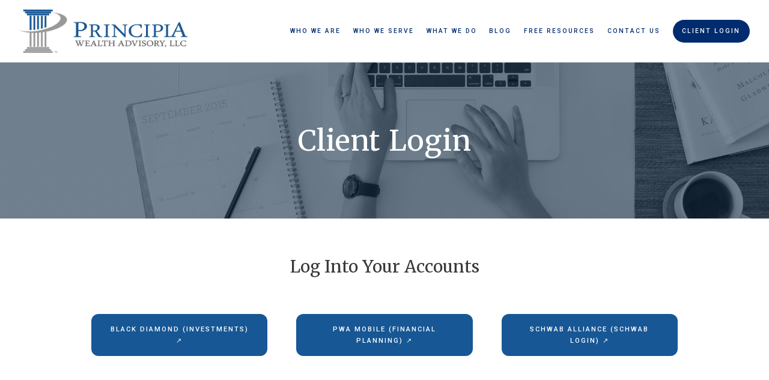

--- FILE ---
content_type: text/html; charset=utf-8
request_url: https://pwadvisory.com/client-login-old
body_size: 12338
content:
<!DOCTYPE html>
<html lang="en" class="no-js">
<head>
<meta charset="utf-8">
<meta http-equiv="X-UA-Compatible" content="IE=edge">

<link rel="shortcut icon" href="https://static.twentyoverten.com/5f2186bef328005c3ec759df/favicon/H1TXnkbLw-favicon.ico" type="image/x-icon">

<meta name="viewport" content="width=device-width,initial-scale=1">
<meta http-equiv="cleartype" content="on">
<meta name="robots" content="noodp">

<!-- Title & Description -->
<title>Client Login — Principia Wealth Advisory</title>
<meta name="description"
content="Person working on their laptop">
<!-- Open Graph -->
<meta property="og:site_name" content="Principia Wealth Advisory">
<meta property="og:title" content="Client Login">
<meta property="og:description" content="">
<meta property="og:url" content="https://pwadvisory.com/client-login-old">
<meta property="og:type" content="website">

<meta itemprop="name" content="Client Login">
<meta itemprop="description" content="Person working on their laptop">
<meta itemprop="url" content="https://pwadvisory.com/client-login-old">
<!-- Twitter Card -->
<meta name="twitter:card" content="summary_large_image">
<meta name="twitter:title" content="Client Login">
<meta name="twitter:description" content="">


<!-- Mobile App Settings -->

<link rel="apple-touch-icon" href="https://static.twentyoverten.com/5f2186bef328005c3ec759df/favicon/H1TXnkbLw.png">

<meta name="apple-mobile-web-app-capable" content="yes">
<meta name="apple-mobile-web-app-status-bar-style" content="black">
<meta name="apple-mobile-web-app-title" content="Client Login">

<!-- Prefetch -->
<link rel="dns-prefetch" href="https://static.twentyoverten.com">

<style>
@import 'https://fonts.googleapis.com/css?family=Roboto:500,500i,400,400i,300,300i|Public+Sans:400,400i,200,200i,600,600i|Merriweather:400,400i|Roboto+Condensed:300,300i|Prata:000,000i|Pragati+Narrow:000,000i';
</style>
<link href="/assets/frameworks/assets/dist/css/global.css" rel="stylesheet">
<link href="/assets/frameworks/themes/fresnel/3.0.0/assets/dist/css/main.css" rel="stylesheet">
<link href="/assets/css/custom.css" rel="stylesheet">

<link href="https://assets.calendly.com/assets/external/widget.css" rel="stylesheet">


<style>
:root {
  --color-blue: #175795;
}

/***** DESKTOP-SPECIFIC UTILITY STUFF *****/
@media (min-width: 821px) {
  .row.breakout {
    width: 100vw;
    position: relative;
    left: 50%;
    right: 50%;
    margin-left: -50vw;
    margin-right: -50vw;
  }
  .overlay-content {
    position: fixed;
    top: 50%;
    left: 50%;
    transform: translate(-50%, -50%);
    width: 60%;
    height: fit-content;
    max-height: 80%;
    box-shadow: 0 3px 10px rgba(0,0,0,0.25);
    overflow-y: auto !important; /* Only show vertical scrollbar when necessary */
  }
  html.overlay-open .content-wrapper {
    padding-right: 16px;
  }
}
/***** MOBILE-SPECIFIC UTILITY STUFF *****/
@media (max-width: 820px) {
  .row div:not(:last-child) {
    margin-bottom: 1rem;
  }

  .form.minimal .form-wrapper {
    flex-direction: column;
  }
}

/***** CUSTOM UTILITY CLASSES *****/
.mar-bot-xs {
	margin-bottom: 1rem !important;
}
.mar-bot-sm {
  margin-bottom: 2rem !important;
}
.mar-bot-md {
  margin-bottom: 4rem !important;
}
.mar-bot-lg {
  margin-bottom: 8rem !important;
}

.flush-top {
  margin-top: -4rem;
}
@media(max-width: 820px) {
  .flush-top {
    margin-top: -2rem;
  }
}
/***** NAVIGATION *****/
/*#main-navigation a[href='/client-login'] {*/
/*  pointer-events: none;*/
/*}*/

#main-navigation>ul>li a[href*="-login"] {
      padding: 1em 1.5em;
      border-radius: 5rem;
      background: #002c6f;
      color: #ffffff;
      font-family: Roboto;
      font-weight: 500;
  }
  
  

@media(min-width: 980px) {
  #main-navigation>ul>li a[href*="-login"] {
    pointer-events: none;
  }
  #main-navigation>ul>li.active>a[href*="-login"]::after {
    display: none;
  }
}

#main-navigation>ul>li ul li a[href="/free-resources/free-resources_"] {
  display: none;
}

/***** HERO SECTIONS *****/

@media(min-width: 980px) {
  .full-screen h1 {
    font-size: 3.5rem;
  }
  .full-screen h2 {
    font-size: 2.5rem;
  }
}
.overlay h1 {
  word-spacing: 4px;
}

/***** CONTENT SECTIONS *****/

/***** STANDARD TEXT ELEMENTS *****/
p.hero,
ul li.hero {
  font-size: 1.4rem;
  font-weight: bold;
}

h4 {
  font-size: .9rem;
}
/***** LINKS AND BUTTONS ***/
.btn.sticky {
  position: fixed;
  bottom: 25px;
  right: 25px;
}
.btn {
  border-radius: 12px;
  transition: all .25s;
}
.btn:hover {
  transform: translateY(-3px);
  box-shadow: 0 3px 8px rgba(0,0,0,.15);
}
.btn:active {
  transform: initial;
  box-shadow: initial;
}
.btn.secondary {
  padding: 14px 24px;
}

/***** FORMS *****/
.form-item {
  margin-bottom: 1rem;
}
/* UTILITY: Wrap .split-item-wrapper around multiple form-items to make them side by side */
@media(min-width: 821px) {
  .form .split-item-wrapper {
    display: flex;
  }
  .form .split-item-wrapper .form-item {
    flex: 1 0 0;
  }
  .form .split-item-wrapper .form-item:not(:last-child) {
    margin-right: 1.5rem;
  }
}

.form.minimal .form-item:not(:last-child) {
  margin-right: 1rem;
}

/***** CALLOUTS & CUSTOM BLOCKS *****/
.callout h1,
.callout h2,
.callout h3,
.callout h4,
.callout p {
  color: white;
}
.callout *:last-child {
  margin-bottom: 0;
}

.callout.light::before {
  background-color: #eee;
}
.callout.light * {
  color: initial;
}
.callout.light .btn {
  background-color: #175795;
  color: white;
}
.callout.light .btn:hover {
  background-color: #2471bf;
}
.breakout {
  position: relative;
}
/***** DASHBOARD STYLES *****/
.editable .toggle-accordion {
  pointer-events:none;
}
.editable .accordion-content {
  position:relative;
  display:block;
  border: dashed 2px #aaa;
  margin:1rem auto;
}
.editable .accordion-content::before  {
  content: 'Accordion Content';
    display: block;
    position: absolute;
    bottom: 100%;
    left: -1px;
    background: #333;
    color: white;
    font-size: 9px;
    text-transform: uppercase;
    font-weight: 600;
    padding: .5em 1em;
    border-radius: 4px;
    border-bottom-left-radius: 0;
    border-bottom-right-radius: 0;
    opacity:.7;
}

/*ACCORDIONS*/
.accordion {
    background: #eee;
    border-radius: 12px;
    font-size: 1.4rem;
}

.accordion .toggle-accordion {
  display: inline-block;
    height: 100%;
    padding: 2rem calc(1rem + 30px) 2rem 2rem;
    font-weight: 700;
    width: 100%;
    position: relative;
    transition: all .25s ease;
    border-radius: 12px;
    font-size: .7em;
    text-transform: uppercase;
    letter-spacing: 2px;
}
.accordion .toggle-accordion::before {
    content: '';
  position: absolute;
  right: 1rem;
  top: calc(50% - 12px);
  background: transparent;
  transition: all .25s ease;
  background-image: url('https://static.twentyoverten.com/5f2186bef328005c3ec759df/epBysmQnKBs/next-2.svg') !important;
  height: 24px !important;
  width: 24px !important;
  background-size: contain;
}

.accordion .toggle-accordion:hover::before {
    transform: translateX(10px);
}

.accordion .toggle-accordion.open::before, 
.accordion .toggle-accordion.open:hover::before {
    transform: translateX(10px) rotate(90deg);
}

.accordion-content {
    padding: 0 1rem 1rem;
    font-size: .7em;
}


/*************************************************/
/**************** ANIMATE-ON-SCROLL **************/
/*************************************************/

/* Specify any animations you're going to use */
@keyframes fadeIn {
  from  { opacity: 0; }
  to    { opacity: 1; }
}
@keyframes fadeInUp {
  from {
    opacity: 0;
    transform: translateY(8rem);
  }
  to {
    opacity: 1;
    transform: translateY(0);
  }
}
@keyframes fadeInDown {
  from {
    opacity: 0;
    transform: translateY(-8rem);
  }
  to {
    opacity: 1;
    transform: translateY(0);
  }
}
@keyframes fadeInRight {
  from {
    opacity: 0;
    transform: translateX(-8rem);
  }
  to {
    opacity: 1;
    transform: translateX(0);
  }
}
@keyframes fadeInLeft {
  from {
    opacity: 0;
    transform: translateX(8rem);
  }
  to {
    opacity: 1;
    transform: translateX(0);
  }
}
@keyframes popIn {
  from {
    opacity: 0;
    transform: scale(.7);
  }
  to {
    opacity: 1;
    transform: scale(1);
  }
}
.animate {
  opacity: 0;
  animation-fill-mode: backwards !important;
  animation-duration: .75s;
  animation-timing-function: ease-out;
}

.editable .animate,
.animate.in-view {
  opacity: 1;
}
/* Tie the appropriate keyframe animation to elements when they're "in view" */
/* .animate.[YOUR-CLASS-NAME].in-view */
.animate.fadeIn.in-view       { animation-name: fadeIn; }
.animate.fadeInUp.in-view     { animation-name: fadeInUp; }
.animate.fadeInDown.in-view   { animation-name: fadeInDown; }
.animate.fadeInRight.in-view  { animation-name: fadeInRight; }
.animate.fadeInLeft.in-view   { animation-name: fadeInLeft; }
.animate.popIn.in-view        { animation-name: popIn; }

/*************************************************/
/***********BEGIN PAGE SPECIFIC STYLES***********/
/*************************************************/

/***** HOME PAGE *****/
.home__hero-button-pair {
  display: flex;
  align-items: center;
  justify-content: center;
}
.home__hero-button-pair * {
  font-size: 1rem;
}
.home__hero-button-pair *:not(:last-child) {
  margin-right: 2rem;
}

.home__strategy,
.home__team-item {
  display: flex;
  align-items: center;
}
.home__strategy-icon,
.home__team-item-icon {
  width: 3rem;
  margin: 0 1rem 0 0;
}
.home__team-item:not(:last-child) {
  margin-bottom: 2rem;
}
.home__team-headshot {
  border-radius: 12px;
}
.home__team-item-text {
  margin-bottom: 0;
}

.home__next-image {
  border-radius: 12px;
}

/***** OUR STORY PAGE *****/
.story__about-header {
  text-align: right;  
}
@media(min-width: 1300px) {
  .story__about-header::before {
    content: '';
    position: absolute;
    width: 3px;
    height: 100%;
    background-color: var(--color-blue);
    top: 0;
    right: 0;
    transform: translateX(50%);
  }  
}

.story__about-details {
  text-align: left;
}
@media(max-width: 1300px) {
  .story__about-header,
  .story__about-details {
    text-align: center;  
  }
}

/***** TEAM PAGE *****/
@media(min-width: 821px) {
  .bio__left-side {
    text-align: right;
  }
}

.bio__image {
  margin-bottom: 1rem;
}

@media(min-width: 821px) {
  .bio__right-side::before {
    content: '';
    position: absolute;
    width: 3px;
    height: 100%;
    top: 0;
    left: 0;
    background-color: var(--color-blue);
    transform: translateX(-50%);
  }
}

/***** OUR DUTY PAGE *****/
.duty__breakout,
.planning__breakout,
.investment__breakout {
  margin-top: 4rem;
  padding: 4rem 0;
}
.duty__breakout {
  margin-bottom: -4rem;
}
.planning__breakout {
  margin-bottom: 4rem;
}
.investment__breakout {
  margin-bottom: 4rem;
}

.swiper-container {
  background-color: rgba(255,255,255,.85);
  border-radius: 12px;
}
.swiper-wrapper {
  display: flex;
  align-items: center;
}
.duty__breakout::before,
.planning__breakout::before,
.investment__breakout::before {
  content: '';
  position: absolute;
  height: 100%;
  width: 100%;
  top: 0;
  left:0;
  background-size: cover;
  background-position: center;
  filter: brightness(70%) grayscale(100%);
}
.duty__breakout::before {
  background-image: url('https://static.twentyoverten.com/5f2186bef328005c3ec759df/lHZNHoxKZb9/sean-pollock-PhYq704ffdA-unsplash.jpg');
}
.planning__breakout::before {
  background-image: url('https://static.twentyoverten.com/5f2186bef328005c3ec759df/XVMFpWvb9sT/dylan-gillis-KdeqA3aTnBY-unsplash-1.jpg');
}
.investment__breakout::before {
  background-image: url('https://static.twentyoverten.com/5f2186bef328005c3ec759df/jNwXA5gb9gh/adeolu-eletu-unRkg2jH1j0-unsplash.jpg');
}

.duty__slide,
.planning__slide {
  padding: 24px 48px;
  
}
.planning__slide-header,
.investment__slide-header {
  margin-bottom: 10px; 
}
@media(min-width: 1300px) {
  .duty__slide-header{
    text-align: right;
  }
  .duty__slide-details::before {
    content: '';
    position: absolute;
    width: 3px;
    height: 100%;
    background-color: var(--color-blue);
    top: 0;
    left: 0;
  }
}
/*.duty__slide-details p:last-child {*/
/*  margin-bottom: 0;*/
/*}*/

.swiper-button-prev,
.swiper-button-next {
  background-image: url('https://static.twentyoverten.com/5f2186bef328005c3ec759df/epBysmQnKBs/next-2.svg') !important;
  height: 24px !important;
  width: 24px !important;
  background-size: 24px 24px !important;
  margin-top: 24px important!; 
  
}
.swiper-button-prev {
  transform: rotate(180deg);
  left: 12px !important;
}
.swiper-button-next {
  right: 12px !important; 
}

/***** WHO WE SERVE PAGE *****/
.who__client-icon {
  width: 4rem;
  margin-bottom: 1rem;
}

/*****BLOG PAGE*****/
.post-link h3 {
    font-weight: 600;
}

/*****CLIENT LOGIN******/
body[class*="-login"] nav#sub-navigation {
    display: none;
}

.free-resources-sub-navigation-category {
  text-align: center;
  font-weight: bold;
  font-size: 24px !important;
  text-decoration: underline;
}
</style>

<link rel="stylesheet" href="https://cdnjs.cloudflare.com/ajax/libs/Swiper/4.5.0/css/swiper.min.css">
<!--MAILCHIMP EMBED-->
<link href="//cdn-images.mailchimp.com/embedcode/horizontal-slim-10_7.css" rel="stylesheet" type="text/css">
<style type="text/css">
               #mc_embed_signup{background:#fff; clear:left; font:14px Helvetica,Arial,sans-serif; width:100%;}
               #mc_embed_signup .button {
    border-radius: 12px;
    background: #002c6f;
    color: #ffffff;
    font-family: Roboto;
    font-weight: 500;
    text-transform: uppercase;
    height: 100%;
}

#mc_embed_signup label {
    visibility: hidden;
    opacity: 0;
}

#mc_embed_signup input.email {
    border-radius: 12px;
    background: #eee;
    border: none;
    padding: 1.5rem;
}

div#mc_embed_signup_scroll {
    display: flex;
    justify-content: center;
}
</style>

<script src="https://static.twentyoverten.com/5f2186bef328005c3ec759df/UC_L3qXqu-GW/intersection-observer.js"></script>

<!-- Google Tag Manager -->

<script>(function(w,d,s,l,i){w[l]=w[l]||[];w[l].push({'gtm.start':

new Date().getTime(),event:'gtm.js'});var f=d.getElementsByTagName(s)[0],

j=d.createElement(s),dl=l!='dataLayer'?'&l='+l:'';j.async=true;j.src=

'https://www.googletagmanager.com/gtm.js?id='+i+dl;f.parentNode.insertBefore(j,f);

})(window,document,'script','dataLayer','GTM-PKH927B3');</script>

<!-- End Google Tag Manager -->

<!-- Google tag (gtag.js) --> <script async src=https://www.googletagmanager.com/gtag/js?id=G-2G61LNTL17></script> <script> window.dataLayer = window.dataLayer || []; function gtag(){dataLayer.push(arguments);} gtag('js', new Date()); gtag('config', 'G-2G61LNTL17'); </script>



</head>

<body class="standard-page client-login-old has-bg">
<svg style="position: absolute; width: 0; height: 0; overflow: hidden;" version="1.1"
xmlns="http://www.w3.org/2000/svg" xmlns:xlink="http://www.w3.org/1999/xlink">
<defs>
<symbol id="icon-facebook" viewBox="0 0 24 24">
<title>facebook</title>
<path
d="M12 0.48c-6.362 0-11.52 5.158-11.52 11.52s5.158 11.52 11.52 11.52 11.52-5.158 11.52-11.52-5.158-11.52-11.52-11.52zM14.729 8.441h-1.732c-0.205 0-0.433 0.27-0.433 0.629v1.25h2.166l-0.328 1.783h-1.838v5.353h-2.044v-5.353h-1.854v-1.783h1.854v-1.049c0-1.505 1.044-2.728 2.477-2.728h1.732v1.897z">
</path>
</symbol>
<symbol id="icon-twitter" viewBox="0 0 24 24">
<title>twitter</title>
<path
d="M12 0.48c-6.362 0-11.52 5.158-11.52 11.52s5.158 11.52 11.52 11.52 11.52-5.158 11.52-11.52-5.158-11.52-11.52-11.52zM16.686 9.917c0.005 0.098 0.006 0.197 0.006 0.293 0 3-2.281 6.457-6.455 6.457-1.282 0-2.474-0.374-3.478-1.020 0.176 0.022 0.358 0.030 0.541 0.030 1.063 0 2.041-0.361 2.818-0.971-0.992-0.019-1.83-0.674-2.119-1.574 0.138 0.025 0.28 0.040 0.426 0.040 0.206 0 0.408-0.028 0.598-0.079-1.038-0.209-1.82-1.126-1.82-2.225v-0.028c0.306 0.169 0.656 0.272 1.028 0.284-0.61-0.408-1.009-1.102-1.009-1.89 0-0.415 0.112-0.806 0.307-1.141 1.12 1.373 2.79 2.275 4.676 2.372-0.040-0.167-0.059-0.34-0.059-0.518 0-1.252 1.015-2.269 2.269-2.269 0.652 0 1.242 0.276 1.656 0.718 0.517-0.103 1.002-0.29 1.44-0.551-0.169 0.529-0.528 0.974-0.997 1.256 0.46-0.056 0.896-0.178 1.303-0.359-0.304 0.455-0.689 0.856-1.132 1.175z">
</path>
</symbol>
<symbol id="icon-instagram" viewBox="0 0 24 24">
<title>instagram</title>
<path
d="M12.1,9.4c-1.6,0-2.9,1.3-2.9,2.9c0,1.6,1.3,2.9,2.9,2.9c1.6,0,2.9-1.3,2.9-2.9C15,10.8,13.7,9.4,12.1,9.4z M12.1,14 c-0.9,0-1.7-0.7-1.7-1.7c0-0.9,0.7-1.7,1.7-1.7c0.9,0,1.7,0.7,1.7,1.7C13.7,13.3,13,14,12.1,14z">
</path>
<path
d="M12,0.5C5.6,0.5,0.5,5.6,0.5,12S5.6,23.5,12,23.5S23.5,18.4,23.5,12S18.4,0.5,12,0.5z M17.5,14.9c0,1.4-1.2,2.6-2.6,2.6H9.1 c-1.4,0-2.6-1.2-2.6-2.6V9.1c0-1.4,1.2-2.6,2.6-2.6h5.9c1.4,0,2.6,1.2,2.6,2.6V14.9z">
</path>
<circle cx="15.1" cy="8.7" r="0.8"></circle>
</symbol>
<symbol id="icon-linkedin" viewBox="0 0 24 24">
<title>linkedin</title>
<path
d="M12 0.48c-6.362 0-11.52 5.158-11.52 11.52s5.158 11.52 11.52 11.52 11.52-5.158 11.52-11.52-5.158-11.52-11.52-11.52zM9.18 16.775h-2.333v-7.507h2.333v7.507zM7.999 8.346c-0.737 0-1.213-0.522-1.213-1.168 0-0.659 0.491-1.165 1.243-1.165s1.213 0.506 1.228 1.165c0 0.646-0.475 1.168-1.258 1.168zM17.7 16.775h-2.333v-4.16c0-0.968-0.338-1.626-1.182-1.626-0.644 0-1.027 0.445-1.196 0.874-0.062 0.152-0.078 0.368-0.078 0.583v4.328h-2.334v-5.112c0-0.937-0.030-1.721-0.061-2.395h2.027l0.107 1.043h0.047c0.307-0.49 1.060-1.212 2.318-1.212 1.535 0 2.686 1.028 2.686 3.239v4.439z">
</path>
</symbol>
<symbol id="icon-google" viewBox="0 0 24 24">
<title>google</title>
<path
d="M12 0.48v0c6.362 0 11.52 5.158 11.52 11.52s-5.158 11.52-11.52 11.52c-6.362 0-11.52-5.158-11.52-11.52s5.158-11.52 11.52-11.52zM18.125 11.443h-1.114v-1.114h-1.114v1.114h-1.114v1.114h1.114v1.114h1.114v-1.114h1.114zM9.773 11.443v1.336h2.21c-0.089 0.573-0.668 1.681-2.21 1.681-1.331 0-2.416-1.102-2.416-2.461s1.086-2.461 2.416-2.461c0.757 0 1.264 0.323 1.553 0.601l1.058-1.019c-0.679-0.635-1.559-1.019-2.611-1.019-2.155 0-3.897 1.743-3.897 3.897s1.743 3.897 3.897 3.897c2.249 0 3.742-1.581 3.742-3.808 0-0.256-0.028-0.451-0.061-0.646h-3.68z">
</path>
</symbol>
<symbol id="icon-youtube" viewBox="0 0 24 24">
<title>youtube</title>
<path
d="M13.924 11.8l-2.695-1.258c-0.235-0.109-0.428 0.013-0.428 0.274v2.369c0 0.26 0.193 0.383 0.428 0.274l2.694-1.258c0.236-0.11 0.236-0.29 0.001-0.401zM12 0.48c-6.362 0-11.52 5.158-11.52 11.52s5.158 11.52 11.52 11.52 11.52-5.158 11.52-11.52-5.158-11.52-11.52-11.52zM12 16.68c-5.897 0-6-0.532-6-4.68s0.103-4.68 6-4.68 6 0.532 6 4.68-0.103 4.68-6 4.68z">
</path>
</symbol>
<symbol id="icon-vimeo" viewBox="0 0 24 24">
<title>vimeo</title>
<path
d="M12 0.48c-6.362 0-11.52 5.158-11.52 11.52s5.158 11.52 11.52 11.52 11.52-5.158 11.52-11.52-5.158-11.52-11.52-11.52zM17.281 9.78c-0.61 3.499-4.018 6.464-5.041 7.141-1.025 0.674-1.961-0.272-2.299-0.989-0.389-0.818-1.552-5.248-1.856-5.616-0.305-0.367-1.219 0.368-1.219 0.368l-0.443-0.593c0 0 1.856-2.26 3.269-2.54 1.498-0.3 1.495 2.341 1.855 3.809 0.349 1.42 0.583 2.231 0.887 2.231 0.305 0 0.887-0.79 1.523-2.004 0.638-1.214-0.026-2.287-1.273-1.524 0.498-3.048 5.208-3.782 4.598-0.283z">
</path>
</symbol>
<symbol id="icon-tumblr" viewBox="0 0 24 24">
<title>tumblr</title>
<path
d="M12 0.48c-6.362 0-11.52 5.158-11.52 11.52s5.158 11.52 11.52 11.52 11.52-5.158 11.52-11.52-5.158-11.52-11.52-11.52zM15.092 16.969c-0.472 0.226-0.898 0.382-1.279 0.474-0.382 0.089-0.794 0.136-1.237 0.136-0.504 0-0.949-0.066-1.337-0.194s-0.718-0.312-0.991-0.551c-0.274-0.236-0.463-0.492-0.569-0.76-0.106-0.27-0.158-0.659-0.158-1.168v-3.914h-1.219v-1.577c0.431-0.143 0.804-0.347 1.112-0.614 0.308-0.265 0.557-0.583 0.743-0.956 0.187-0.372 0.316-0.848 0.386-1.422h1.568v2.82h2.616v1.75h-2.616v2.862c0 0.647 0.034 1.062 0.102 1.244 0.067 0.185 0.193 0.33 0.378 0.44 0.245 0.148 0.524 0.222 0.836 0.222 0.559 0 1.114-0.185 1.666-0.553v1.762h-0.001z">
</path>
</symbol>
<symbol id="icon-yelp" viewBox="0 0 24 24">
<title>yelp</title>
<path
d="M12 0.48v0c6.362 0 11.52 5.158 11.52 11.52s-5.158 11.52-11.52 11.52c-6.362 0-11.52-5.158-11.52-11.52s5.158-11.52 11.52-11.52zM13.716 13.671v0c0 0-0.3-0.080-0.499 0.122-0.218 0.221-0.034 0.623-0.034 0.623l1.635 2.755c0 0 0.268 0.363 0.501 0.363s0.464-0.193 0.464-0.193l1.292-1.864c0 0 0.131-0.235 0.133-0.441 0.005-0.293-0.433-0.373-0.433-0.373l-3.059-0.991zM13.062 12.406c0.156 0.268 0.588 0.19 0.588 0.19l3.052-0.9c0 0 0.416-0.171 0.475-0.398 0.058-0.228-0.069-0.503-0.069-0.503l-1.459-1.734c0 0-0.126-0.219-0.389-0.241-0.29-0.025-0.467 0.329-0.467 0.329l-1.725 2.739c0.001-0.001-0.151 0.272-0.007 0.519v0zM11.62 11.338c0.359-0.089 0.417-0.616 0.417-0.616l-0.024-4.386c0 0-0.054-0.541-0.295-0.688-0.378-0.231-0.49-0.111-0.598-0.095l-2.534 0.95c0 0-0.248 0.083-0.377 0.292-0.185 0.296 0.187 0.73 0.187 0.73l2.633 3.624c0 0 0.26 0.271 0.591 0.189v0zM10.994 13.113c0.009-0.338-0.402-0.542-0.402-0.542l-2.724-1.388c0 0-0.404-0.168-0.6-0.051-0.149 0.089-0.283 0.252-0.295 0.394l-0.177 2.204c0 0-0.026 0.382 0.072 0.556 0.139 0.246 0.596 0.075 0.596 0.075l3.18-0.709c0.123-0.084 0.34-0.092 0.352-0.539v0zM11.785 14.302c-0.273-0.141-0.6 0.151-0.6 0.151l-2.129 2.366c0 0-0.266 0.362-0.198 0.584 0.064 0.208 0.169 0.312 0.318 0.385l2.138 0.681c0 0 0.259 0.054 0.456-0.003 0.279-0.082 0.227-0.522 0.227-0.522l0.048-3.203c0 0.001-0.011-0.308-0.26-0.438v0z">
</path>
</symbol>
<symbol id="icon-rss" viewBox="0 0 24 24">
<title>rss</title>
<path
d="M11.994 0.48c-6.362 0-11.514 5.152-11.514 11.514s5.152 11.514 11.514 11.514c6.362 0 11.514-5.152 11.514-11.514s-5.152-11.514-11.514-11.514v0zM9.112 16.68c-0.788 0-1.432-0.644-1.432-1.432s0.644-1.432 1.432-1.432c0.788 0 1.432 0.644 1.432 1.432s-0.644 1.432-1.432 1.432v0zM12.788 16.68c0-2.82-2.287-5.108-5.108-5.108v-1.499c3.642 0 6.607 2.954 6.607 6.607h-1.499zM15.775 16.68c0-4.475-3.631-8.095-8.095-8.095v-1.499c5.296 0 9.594 4.297 9.594 9.594h-1.499z">
</path>
</symbol>
<symbol id="icon-email" viewBox="0 0 24 24">
<title>email</title>
<path
d="M12,0A12,12,0,1,0,24,12,12,12,0,0,0,12,0Zm5.964,8.063L12.2,12.871a0.419,0.419,0,0,1-.391,0L6.036,8.063H17.964ZM5.2,8.724l4.084,3.4L5.2,15.293V8.724Zm0.87,7.213L10.1,12.8l1.044,0.866a1.341,1.341,0,0,0,1.718,0L13.9,12.8l4.027,3.133H6.07Zm12.73-.644-4.084-3.17,4.084-3.4v6.569Z">
</path>
</symbol>
<symbol id="icon-podcast" viewBox="0 0 24 24">
<title>podcast</title>
<path
d="M12,0A12,12,0,1,0,24,12,12,12,0,0,0,12,0ZM10.1,7.9a1.9,1.9,0,0,1,3.793,0v3.793a1.9,1.9,0,1,1-3.793,0V7.9Zm2.519,8.03V18H11.378V15.926a4.386,4.386,0,0,1-3.793-4.237H8.652A3.281,3.281,0,0,0,12,14.918a3.281,3.281,0,0,0,3.348-3.229h1.066A4.386,4.386,0,0,1,12.622,15.926Z">
</path>
</symbol>
<symbol id="icon-phone" viewBox="0 0 24 24">
<title>phone</title>
<path
d="M12,0A12,12,0,1,0,24,12,12,12,0,0,0,12,0Zm6,15.47a.58.58,0,0,1-.178.509l-1.69,1.678a.968.968,0,0,1-.3.216,1.251,1.251,0,0,1-.362.114c-.009,0-.034,0-.077.007s-.1.006-.165.006a5.653,5.653,0,0,1-2.1-.489,11.2,11.2,0,0,1-1.773-.973,13.188,13.188,0,0,1-2.11-1.78,13.977,13.977,0,0,1-1.475-1.677A12.061,12.061,0,0,1,6.824,11.6a7.983,7.983,0,0,1-.533-1.233,6.473,6.473,0,0,1-.242-.954A3.217,3.217,0,0,1,6,8.784c.009-.153.013-.237.013-.254a1.247,1.247,0,0,1,.114-.363.967.967,0,0,1,.216-.3L8.032,6.178A.559.559,0,0,1,8.439,6a.475.475,0,0,1,.292.095.872.872,0,0,1,.216.236l1.361,2.58a.62.62,0,0,1,.063.445.794.794,0,0,1-.216.407l-.623.623a.2.2,0,0,0-.044.082.3.3,0,0,0-.019.1,2.282,2.282,0,0,0,.228.61,5.635,5.635,0,0,0,.471.743,8.171,8.171,0,0,0,.9,1.011,8.494,8.494,0,0,0,1.017.909,5.962,5.962,0,0,0,.744.477,2.011,2.011,0,0,0,.457.184l.159.032a.332.332,0,0,0,.083-.019.219.219,0,0,0,.083-.045l.724-.737a.779.779,0,0,1,.534-.2.66.66,0,0,1,.343.077h.013l2.453,1.449A.64.64,0,0,1,18,15.47Z">
</path>
</symbol>
<symbol id="icon-blog" viewBox="0 0 24 24">
<title>blog</title>
<path
d="M12,0A12,12,0,1,0,24,12,12,12,0,0,0,12,0ZM9.083,17H7V14.917l6.146-6.146,2.083,2.083Zm7.76-7.76-1.016,1.016L13.745,8.172,14.76,7.156a0.566,0.566,0,0,1,.781,0l1.3,1.3A0.566,0.566,0,0,1,16.844,9.24Z" />
</symbol>
<symbol id="icon-search" viewBox="0 0 24 24">
<title>search</title>
<path
d="M17.611,15.843a9.859,9.859,0,1,0-1.769,1.769l6.379,6.379,1.769-1.769ZM9.836,17.17A7.334,7.334,0,1,1,17.17,9.836,7.342,7.342,0,0,1,9.836,17.17Z" />
</symbol>
<symbol id="icon-brokercheck" viewBox="0 0 100 100">
<title>brokercheck</title>
<path
d="M67.057,60.029a2.968,2.968,0,0,0-4.2-.119,19.351,19.351,0,1,1,.8-27.341A2.968,2.968,0,1,0,67.976,28.5a25.288,25.288,0,1,0-1.038,35.728A2.968,2.968,0,0,0,67.057,60.029Z" />
<path
d="M47.714,32.506a0.654,0.654,0,0,0-.49-1.185,14.61,14.61,0,0,0-9.183,23.649,0.611,0.611,0,0,0,1.084-.506C37.286,46.088,39.185,37.392,47.714,32.506Z" />
<path
d="M63.814,69.544a0.906,0.906,0,0,0-1.222-.374l-3.7,1.965a0.9,0.9,0,1,0,.848,1.6l3.7-1.965A0.906,0.906,0,0,0,63.814,69.544Z" />
<path
d="M70.211,80.4l-3.455-6.5a3.1,3.1,0,1,0-5.47,2.909l3.455,6.5A3.1,3.1,0,0,0,70.211,80.4Zm-1.012,1.8a0.948,0.948,0,0,1-1.278-.391l-1.21-2.276a0.945,0.945,0,1,1,1.669-.887l1.21,2.276A0.948,0.948,0,0,1,69.2,82.209Z" />
</symbol>
<symbol id="icon-brokercheck-color" viewBox="0 0 100 100">
<title>brokercheck</title>
<path
d="M67.057,60.029a2.968,2.968,0,0,0-4.2-.119,19.351,19.351,0,1,1,.8-27.341A2.968,2.968,0,1,0,67.976,28.5a25.288,25.288,0,1,0-1.038,35.728A2.968,2.968,0,0,0,67.057,60.029Z"
fill="#1965A2" />
<path
d="M47.714,32.506a0.654,0.654,0,0,0-.49-1.185,14.61,14.61,0,0,0-9.183,23.649,0.611,0.611,0,0,0,1.084-.506C37.286,46.088,39.185,37.392,47.714,32.506Z"
fill="#4DA3DB" />
<path
d="M63.814,69.544a0.906,0.906,0,0,0-1.222-.374l-3.7,1.965a0.9,0.9,0,1,0,.848,1.6l3.7-1.965A0.906,0.906,0,0,0,63.814,69.544Z"
fill="#CF3317" />
<path
d="M70.211,80.4l-3.455-6.5a3.1,3.1,0,1,0-5.47,2.909l3.455,6.5A3.1,3.1,0,0,0,70.211,80.4Zm-1.012,1.8a0.948,0.948,0,0,1-1.278-.391l-1.21-2.276a0.945,0.945,0,1,1,1.669-.887l1.21,2.276A0.948,0.948,0,0,1,69.2,82.209Z"
fill="#CF3317" />
</symbol>
<symbol id="icon-play" viewBox="0 0 100 100">
<title>Play</title>
<polygon points="31.934 26.442 72.233 50 31.934 73.558 31.934 26.442" />
</symbol>
<symbol id="icon-pause" viewBox="0 0 100 100">
<title>Pause</title>
<polygon points="69.093 80 69.093 20 58.193 20 58.193 80 69.093 80" />
<polygon points="41.807 80 41.807 20 30.907 20 30.907 80 41.807 80" />
</symbol>

</defs>
</svg>


<div id="pull-out-nav">
<div class="pull-out-header">
<div class="close-menu">
<span></span>
</div>
</div>
<div class="nav-wrapper">
<ul class="main-nav">















<li><a href="/who-we-are">Who We Are</a></li>









<li><a href="/who-we-serve">Who We Serve</a></li>









<li><a href="/what-we-do">What We Do</a></li>









<li><a href="/blog">Blog</a></li>









<li><a href="/free-resources">Free Resources</a></li>









<li><a href="/contact-us">Contact Us</a></li>









<li class="active"><a href="/client-login-old">Client Login</a></li>
















































































</ul>
</div>
</div>
<div id="page-wrapper"
class="has-fixed-header">

<header id="header" role="banner">
<div class="header-inner">


<div id="logo">
<a href="/">

<img src="https://static.twentyoverten.com/5f2186bef328005c3ec759df/jM46cRwQgst/2db0d642.jpeg" alt="Logo for Principia Wealth Advisory">


</a>
</div>



<div class="menu-toggle">
<span></span>
</div>
<nav id="main-navigation">
<ul>



<li class="dropdown">
<a href="/who-we-are">Who We Are</a>
<ul>



<li><a href="/who-we-are/our-team">Our Team</a></li>




<li><a href="/who-we-are/our-story">Our Story</a></li>




<li><a href="/who-we-are/our-duty">Our Duty</a></li>


</ul>
</li>



<li class="dropdown">
<a href="/who-we-serve">Who We Serve</a>
<ul>



<li><a href="/who-we-serve/families-building-wealth">Families and Individuals Building Wealth</a></li>




<li><a href="/who-we-serve/retirees-enjoying-wealth">Retirees Enjoying Wealth</a></li>


</ul>
</li>



<li class="dropdown">
<a href="/what-we-do">What We Do</a>
<ul>



<li><a href="/what-we-do/investment-management">Investment Management</a></li>




<li><a href="/what-we-do/financial-planning">Financial Planning</a></li>


</ul>
</li>



<li><a href="/blog">Blog</a></li>



<li class="dropdown">
<a href="/free-resources">Free Resources</a>
<ul>



<li><a href="/free-resources/free-resources_">Free Resources</a></li>




<li><a href="/free-resources/2025-important-numbers">2025 Important Numbers</a></li>




<li><a href="/free-resources/master-list-of-goals">Master List of Goals</a></li>




<li><a href="/free-resources/where-should-my-next-dollar-go">Where Should My Next Dollar Go?</a></li>




<li><a href="/free-resources/what-issues-should-i-consider-before-i-retire">What Issues Should I Consider Before I Retire?</a></li>




<li>
<a href="/free-resources/tax-return-review-checklist-for-retirees" class="external">Tax Return Review Checklist for Retirees</a>
</li>




<li><a href="/free-resources/tax-cuts-and-jobs-act-sunset-one-page-comparison-guide">Tax Cuts and Jobs Act Sunset - One Page Comparison Guide</a></li>




<li><a href="/free-resources/tax-return-review-checklist-for-retirees">Tax Return Review Checklist for Retirees</a></li>




<li><a href="/free-resources/tax-return-review-checklist-for-your-working-years">Tax Return Review Checklist for Your Working Years</a></li>




<li><a href="/free-resources/home-and-auto-insurance-review-checklist">Home &amp; Auto Insurance Review Checklist</a></li>




<li><a href="/free-resources/health-and-life-insurance-review-checklist">Health and Life Insurance Review Checklist</a></li>




<li><a href="/free-resources/what-issues-should-i-consider-as-a-business-owner">What Issues Should I Consider as a Business Owner? </a></li>




<li><a href="/free-resources/what-issues-should-i-consider-when-starting-a-business">What Issues Should I Consider When Starting a Business?</a></li>




<li><a href="/free-resources/what-issues-should-i-consider-when-having-or-adopting-a-child">What Issues Should I Consider When Having (or Adopting) a Child?</a></li>




<li><a href="/free-resources/what-issues-should-i-consider-when-getting-married">What Issues Should I Consider When Getting Married?</a></li>


</ul>
</li>



<li><a href="/contact-us">Contact Us</a></li>



<li class="dropdown active">
<a href="/client-login-old">Client Login</a>
<ul>



<li>
<a href="https://login.bdreporting.com/Auth/principia/SignIn"  target="_blank" class="external">Black Diamond (Investments)</a>
</li>




<li>
<a href="https://wealth.emaplan.com/ema/SignIN"  target="_blank" class="external">PWA Mobile (Financial Planning)</a>
</li>




<li>
<a href="http://schwaballiance.com/"  target="_blank" class="external">Schwab Alliance (Schwab Login)</a>
</li>


</ul>
</li>



</ul>
</nav>

</div>
</header>


<div
class="page-bg is-0">


<div class="bg"
style="background-image:url('https://static.twentyoverten.com/5f2186bef328005c3ec759df/bkcCq11kMWFA/avel-chuklanov-DUmFLtMeAbQ-unsplash.jpg'); background-position: center center; background-repeat: repeat; background-attachment: scroll; background-size: cover;">
</div>


<div class="overlay">
<div class="container">


<div class="header-push"></div>


<div class="hero-content"
data-location="hero_content" data-id="683a0e8e28eff56d4e7b12ca" data-type="hero">
<h1 style="text-align: center;">Client Login</h1>
</div>
</div>
</div>

</div>

<div class="content-wrapper">

















<nav id="sub-navigation">
<ul>



<li><a href="https://login.bdreporting.com/Auth/principia/SignIn"  target="_blank">Black Diamond (Investments)</a></li>




<li><a href="https://wealth.emaplan.com/ema/SignIN"  target="_blank">PWA Mobile (Financial Planning)</a></li>




<li><a href="http://schwaballiance.com/"  target="_blank">Schwab Alliance (Schwab Login)</a></li>


</ul>
</nav>






















































<div class="container">
<main id="content" class="main-content" data-location="content" data-id="683a0e8e28eff56d4e7b12ca" data-type="page" role="main">
<h2 style="text-align: center;">Log Into Your Accounts</h2><p><br></p><div class="row middle-xs"><span class="delete-row"></span>
<div class="col-xs-12 col-sm-12 col-md-4"><p style="text-align: center;"><a class="btn btn-block" href="https://login.bdreporting.com/Auth/SignIn" rel="noopener noreferrer" target="_blank">Black Diamond (Investments) ↗︎</a></p></div><div class="col-xs-12 col-sm-12 col-md-4"><p style="text-align: center;"><a class="btn btn-block" href="https://wealth.emaplan.com/ema/SignIN" rel="noopener noreferrer" target="_blank">PWA Mobile (Financial Planning) ↗︎</a></p></div><div class="col-xs-12 col-sm-12 col-md-4"><p style="text-align: center;"><a class="btn btn-block" href="http://schwaballiance.com/" rel="noopener noreferrer" target="_blank">Schwab Alliance (Schwab Login) ↗︎</a></p></div></div>
</main>
</div>

</div>
<footer class="footer" role="contentinfo">
<div class="footer-wrapper">
<div class="container">
<div class="footer-content" data-location="footer" data-id="683a0e8e28eff56d4e7b12ca" data-type="footer">
<h4 class="mar-bot-xs" style="text-align: center;">13355 Noel Road, Suite 1100 <br>Dallas, TX 75240</h4><p class="disclaimer" style="text-align: center;">Principia Wealth Advisory, LLC is a Registered Investment Adviser. Advisory services are only offered to clients or prospective clients where Principia Wealth Advisory, LLC and its representatives are properly licensed or exempted. This website is solely for informational purposes. No advice may be rendered by Principia Wealth Advisory, LLC unless a client service agreement is in place.</p><p class="disclaimer" style="text-align: center;"><br></p><p class="disclaimer" style="text-align: center;"><a href="https://static.twentyoverten.com/5f2186bef328005c3ec759df/-qUt5BciAiv/PWA-Privacy-Policy-2025-03-27.pdf" rel="noopener noreferrer" target="_blank">Privacy Policy</a> | <a href="https://static.twentyoverten.com/5f2186bef328005c3ec759df/9d6gRoZLoPKW/PWA-ADV-Part-2A-Brochure_2025-03-27.pdf" rel="noopener noreferrer" target="_blank">Form ADV</a> | <a href="https://static.twentyoverten.com/5f2186bef328005c3ec759df/IvySKs37C7N/PWA-Form-CRS_2025-03-27.pdf">Form CRS</a> |&nbsp;<a href="https://static.twentyoverten.com/5f2186bef328005c3ec759df/r9ptoKjI8aQ5/2020-09-30-PWA-Disclosures-2020-1.pdf" rel="noopener noreferrer" target="_blank">Disclosures</a></p>
</div>
<div id="tot_badge">
<p>
<a href="https://twentyoverten.com" target="_blank">

<img src="data:image/svg+xml;charset=utf8,%3Csvg xmlns='http://www.w3.org/2000/svg' viewBox='0 0 30 30'%3E%3Cpath d='M15,1.75A13.25,13.25,0,1,1,1.75,15,13.27,13.27,0,0,1,15,1.75M15,0A15,15,0,1,0,30,15,15,15,0,0,0,15,0h0Z' fill='%23eeeeee'/%3E%3Cpath d='M13.13,6.39a0.6,0.6,0,0,1,.57-0.63h0.72a0.6,0.6,0,0,1,.64.63V9h1a0.6,0.6,0,0,1,.64.63V10a0.61,0.61,0,0,1-.56.65H15.06v6.73c0,0.82.21,1.06,0.93,1.06h0.47a0.6,0.6,0,0,1,.64.63v0.4a0.61,0.61,0,0,1-.57.64h-0.6c-2,0-2.85-.82-2.85-2.73v-11h0Z' fill='%23eeeeee'/%3E%3Cpath d='M17.38,23.6a0.64,0.64,0,0,1-.64.63H13.28a0.64,0.64,0,0,1-.64-0.63V23.05a0.64,0.64,0,0,1,.64-0.59h3.44a0.64,0.64,0,0,1,.64.63V23.6Z' fill='%23eeeeee'/%3E%3C/svg%3E" alt="Financial Advisor Websites by Twenty Over Ten">

<span>Powered by Twenty Over Ten</span>
</a>
</p>
</div>
</div>
</div>

</footer>
<div class="pull-out-overlay"></div>
</div>


<script>
window.appUrl = 'https://app.twentyoverten.com';
window.siteUrl = 'https://pwadvisory.com';
window.suppress = false;
window.calendlyActive = true;
</script>
<script src="https://ajax.googleapis.com/ajax/libs/jquery/2.2.4/jquery.min.js"></script>
<script>
$('.g-recaptcha').html('');
</script>

<script src="https://assets.calendly.com/assets/external/widget.js" type="text/javascript"></script>


<script src="/assets/frameworks/assets/dist/js/global-2.0.2.js"></script>
<script src="/assets/frameworks/themes/fresnel/3.0.0/assets/dist/js/main-3.0.0.js"></script>

<!-- Google Tag Manager (noscript) -->

<noscript><iframe src=https://www.googletagmanager.com/ns.html?id=GTM-PKH927B3

height="0" width="0" style="display:none;visibility:hidden"></iframe></noscript>

<!-- End Google Tag Manager (noscript) -->

<script src="https://cdnjs.cloudflare.com/ajax/libs/Swiper/4.5.0/js/swiper.min.js"></script>

<script>
  if(!window.suppress) {
  var mySwiper = new Swiper ('.swiper-container', {
    // Optional parameters
    direction: 'horizontal',
    loop: true,

    // Pagination
    pagination: {
      el: '.swiper-pagination',
    },

    // Navigation arrows
    navigation: {
      nextEl: '.swiper-button-next',
      prevEl: '.swiper-button-prev',
    },
  })
  }
</script>
<script>
if(!window.suppress) {
  // Select all elements that have the .animate class
  const elements = document.querySelectorAll(".animate");
  
  elements.forEach(element => {
    
    /*** CHECK FOR data-delay PROPERTY ***/
    // Use that to add 'animation-delay' milliseconds to element on desktop sizes (>820px)
    const width = (window.innerWidth > 0) ? window.innerWidth : screen.width;
    if(width > 820 && element.dataset.delay) {
      element.style.animationDelay = element.dataset.delay + "ms";
    }
    
    /*** CHECK FOR data-threshold PROPERTY ***/
    // Use that to set the percentage that the element needs to be in-view before triggering
    const animateThreshold = parseInt(element.dataset.threshold)/100 || 1;
    const config = {
      threshold: animateThreshold
    }

    /*** CHECK FOR data-duration PROPERTY ***/
    // Use that to add 'animation-duration' milliseconds to element
    element.style.animationDuration = element.dataset.duration + "ms";

    // Create a new Intersection Observer for this element using the determined threshold and
    // the handler funciton, which just adds an "in-view" class to the element
    const observer = new IntersectionObserver(handler, config);
    // Observe the element...
    observer.observe(element);
  });
  
  function handler(entries, observer) {
    for (entry of entries) {
      if (entry.isIntersecting) {
        // a.k.a if element ENTERED --- do whatever you want
        entry.target.classList.add("in-view");
      } else {
        // a.k.a if element EXITED --- do whatever you want (or do nothing)
      }
    }
  }
}
</script>

<script>
if (location.href.includes("/free-resources/free-resources_")) {
  $("#sub-navigation ul li a[href='/free-resources/2024-important-numbers']").before(
    `<p class="free-resources-sub-navigation-category">General/Other</p>`
  );
  $("#sub-navigation ul li a[href='/free-resources/what-issues-should-i-consider-before-i-retire']").before(
    `<p class="free-resources-sub-navigation-category">Retirement Planning</p>`
  );
  $("#sub-navigation ul li a[href='/free-resources/tax-cuts-and-jobs-act-sunset-one-page-comparison-guide']").before(
    `<p class="free-resources-sub-navigation-category">Taxes</p>`
  );
  $("#sub-navigation ul li a[href='/free-resources/home-and-auto-insurance-review-checklist']").before(
    `<p class="free-resources-sub-navigation-category">Insurance</p>`
  );
  $("#sub-navigation ul li a[href='/free-resources/what-issues-should-i-consider-as-a-business-owner']").before(
    `<p class="free-resources-sub-navigation-category">Business Owners</p>`
  );
    $("#sub-navigation ul li a[href='/free-resources/what-issues-should-i-consider-when-having-or-adopting-a-child']").before(
    `<p class="free-resources-sub-navigation-category">Family</p>`
  );
}
</script>

<!-- tot - Global site tag (gtag.js) - Google Analytics -->
<script async src="https://www.googletagmanager.com/gtag/js?id=UA-46480539-15"></script>
<script>
window.dataLayer = window.dataLayer || [];
function gtag(){dataLayer.push(arguments);}
gtag('js', new Date());
gtag('config', 'UA-46480539-15');
</script>
</body>
</html>

--- FILE ---
content_type: text/css; charset=utf-8
request_url: https://pwadvisory.com/assets/css/custom.css
body_size: 3181
content:
:root {
  --accent: #175795; }

/* ============== FROALA ============== */
.main-content.editable::before,
.main-content.editable .form span.delete-contact-form::before,
.main-content.editable .row span.delete-row::before,
.main-content.editable .overlay-content::before,
body.fr-view .form span.delete-contact-form::before,
body.fr-view .row span.delete-row::before {
  background: #5c5c5c;
  color: #fff;
  /* new styles */
  background: #222222;
  color: #fff; }

.main-content.editable::after,
.main-content.editable .form::after,
.main-content.editable .row::after,
.main-content.editable .overlay-content::after,
body.fr-view .form::after,
body.fr-view .row::after {
  border-color: #5c5c5c;
  /* new styles */
  border-color: #222222; }

.hero-content.editable::before,
.hero-content.editable .form span.delete-contact-form::before,
.hero-content.editable .row span.delete-row::before,
.hero-content.editable .overlay-content::before {
  background: #5c5c5c;
  color: #fff;
  /* new styles */
  background: #222222;
  color: #fff; }
  .overlay .hero-content.editable::before, .overlay
  .hero-content.editable .form span.delete-contact-form::before, .overlay
  .hero-content.editable .row span.delete-row::before, .overlay
  .hero-content.editable .overlay-content::before {
    background: #dbb385;
    color: #000;
    /* new styles */
    background: #ffffff;
    color: #000; }

.hero-content.editable::after,
.hero-content.editable .form::after,
.hero-content.editable .row::after,
.hero-content.editable .overlay-content::after {
  border-color: #5c5c5c;
  /* new styles */
  border-color: #222222; }
  .overlay .hero-content.editable::after, .overlay
  .hero-content.editable .form::after, .overlay
  .hero-content.editable .row::after, .overlay
  .hero-content.editable .overlay-content::after {
    border-color: #dbb385;
    /* new styles */
    border-color: #ffffff; }

.footer-content.editable::before,
.footer-content.editable .form span.delete-contact-form::before,
.footer-content.editable .row span.delete-row::before {
  background: rgba(20, 20, 20, 0.6);
  color: #fff;
  /* new styles */
  background: #ffffff;
  color: #000; }

.footer-content.editable::after,
.footer-content.editable .form::after,
.footer-content.editable .row::after {
  border-color: rgba(20, 20, 20, 0.6);
  /* new styles */
  border-color: #ffffff; }

.editable .posts-list {
  background: rgba(0, 0, 0, 0.1);
  /* new styles */ }

.editable .overlay .posts-list {
  background: rgba(0, 0, 0, 0.1);
  /* new styles */
  background: rgba(255, 255, 255, 0.1); }

.editable .callout .posts-list {
  background: rgba(0, 0, 0, 0.1);
  /* new styles */
  background: rgba(255, 255, 255, 0.1); }

.fr-dropdown-list li a.is-h1, .fr-dropdown-list li a.is-h2, .fr-dropdown-list li a.is-h3, .fr-dropdown-list li a.is-h4 {
  margin: 0;
  font-size: 1em;
  line-height: 200%; }

/* ============== SIZING ============== */
#logo {
  width: 280px; }

/* ============== STYLES ============== */
/* ----- Base ----- */
body {
  background: #ffffff;
  color: #5c5c5c;
  /* new styles */
  color: #222222;
  font-family: Roboto;
  font-weight: 400; }

::selection {
  background: #cda577;
  color: #fff;
  /* new styles */
  background: #175795;
  color: #fff; }

/* ----- Typography ----- */
p {
  font-family: Roboto;
  font-weight: 400; }
  .overlay p {
    font-family: Public Sans;
    font-weight: 400; }
  .footer p {
    font-family: Roboto;
    font-weight: 300; }
  p strong {
    font-weight: 600; }
    .overlay p strong {
      font-weight: 600; }
    .footer p strong {
      font-weight: 500; }

a {
  color: #cda577;
  /* new styles */
  color: #175795; }
  a:hover {
    color: #2b7dcd; }
  .overlay a {
    color: #cda577;
    /* new styles */ }
  .footer a {
    color: #cda577;
    /* new styles */
    color: #eeeeee; }
    .footer a:hover {
      color: #ffffff; }

/* ----- Headlines ----- */
h1,
h3,
.is-h1,
.is-h3 {
  color: #242424;
  font-family: "Prata", Helvetica, sans-serif;
  font-weight: 500; }
  .overlay h1, .overlay
  h3, .overlay
  .is-h1, .overlay
  .is-h3 {
    color: #ffffff; }
  .footer h1, .footer
  h3, .footer
  .is-h1, .footer
  .is-h3 {
    color: rgba(20, 20, 20, 0.6); }

h2,
h4,
.is-h2,
.is-h4 {
  color: #5c5c5c;
  font-family: "Pragati Narrow", Helvetica, sans-serif;
  font-weight: 600; }
  .overlay h2, .overlay
  h4, .overlay
  .is-h2, .overlay
  .is-h4 {
    color: #dbb385; }
  .footer h2, .footer
  h4, .footer
  .is-h2, .footer
  .is-h4 {
    color: rgba(20, 20, 20, 0.6); }

/* new styles */
h1,
.is-h1 {
  font-family: Merriweather;
  font-weight: 400; }
  .overlay h1, .overlay
  .is-h1 {
    font-family: Merriweather;
    font-weight: 400; }

h2,
.is-h2,
span.read-bio {
  color: #393939;
  font-family: Merriweather;
  font-weight: 400; }
  .overlay h2, .overlay
  .is-h2, .overlay
  span.read-bio {
    color: #ffffff;
    font-family: Roboto Condensed;
    font-weight: 300; }
  .editable .modal-overlay h2, .editable .modal-overlay
  .is-h2, .editable .modal-overlay
  span.read-bio {
    color: #393939; }

h3,
.is-h3 {
  font-family: Public Sans;
  font-weight: 200; }
  .footer h3, .footer
  .is-h3 {
    color: #ffffff;
    font-family: Public Sans;
    font-weight: 600; }

h4,
.is-h4 {
  font-family: "Pragati Narrow", Helvetica, sans-serif;
  font-weight: 600; }
  .footer h4, .footer
  .is-h4 {
    color: #ffffff; }

/* ----- Special ----- */
blockquote {
  color: #242424;
  /* new styles */
  color: #175795; }
  blockquote::before {
    color: rgba(36, 36, 36, 0.4); }
  .overlay blockquote {
    color: #ffffff; }
    .overlay blockquote::before {
      color: rgba(255, 255, 255, 0.4); }
  blockquote::before {
    color: rgba(23, 87, 149, 0.4); }
  .overlay blockquote {
    color: #175795; }
  blockquote p {
    font-family: Merriweather;
    font-weight: 400; }
    .overlay blockquote p {
      font-family: Merriweather;
      font-weight: 400; }

hr {
  border-color: rgba(92, 92, 92, 0.6);
  /* new styles */
  border-color: rgba(34, 34, 34, 0.25); }
  .overlay hr {
    border-color: rgba(219, 179, 133, 0.6);
    /* new styles */
    border-color: rgba(255, 255, 255, 0.25); }
  .footer hr {
    border-color: rgba(20, 20, 20, 0.25);
    /* new styles */
    border-color: rgba(255, 255, 255, 0.25); }
  .editable .modal-overlay hr {
    border-color: rgba(92, 92, 92, 0.25);
    /* new styles */
    border-color: rgba(34, 34, 34, 0.25); }

/* ----- Tables ----- */
table th {
  background: #5c5c5c;
  color: #fff;
  border-color: #363636;
  /* new styles */
  background: #222222;
  color: #fff;
  border-color: black; }

table.uses-accent th {
  background: #cda577;
  color: #000;
  border-color: #bf8c52;
  /* new styles */
  background: #175795;
  color: #fff;
  border-color: #103d69; }

table.uses-accent.is-framed {
  border-color: #cda577;
  /* new styles */
  border-color: #175795; }

table td {
  border-color: #d9d9d9;
  /* new styles */ }
  table td.is-highlighted {
    background: rgba(205, 165, 119, 0.3);
    /* new styles */
    background: rgba(23, 87, 149, 0.3); }

table.is-striped tbody tr:nth-child(even) {
  background: #f2f2f2;
  /* new styles */ }

table.is-dashed th,
table.is-dashed td {
  border-color: rgba(92, 92, 92, 0.4);
  /* new styles */
  border-color: rgba(34, 34, 34, 0.4); }

.accented,
.is-accent {
  color: #cda577 !important;
  /* new styles */
  color: #175795 !important; }

/* ----- Buttons ----- */
.btn {
  background: #cda577;
  color: #ffffff;
  /* new styles */
  background: #175795;
  color: #ffffff;
  font-family: Roboto;
  font-weight: 500; }
  .btn:hover {
    background: #242424;
    /* new styles */
    background: #2471bf;
    color: #ffffff; }
  .overlay .btn {
    background: #cda577;
    color: #002c6f;
    /* new styles */
    background: #ffffff;
    font-family: Roboto;
    font-weight: 400; }
    .overlay .btn:hover {
      /* new styles */ }
  .footer .btn {
    /* new styles */ }
    .footer .btn:hover {
      /* new styles */ }
  .btn.primary {
    background: #cda577;
    color: #ffffff;
    /* new styles */
    background: #ffffff;
    color: #242424; }
    .btn.primary:hover {
      background: #242424; }
    .btn.primary:hover {
      /* new styles */
      background: rgba(255, 255, 255, 0.9);
      color: #242424; }
    .overlay .btn.primary {
      /* new styles */ }
      .overlay .btn.primary:hover {
        /* new styles */ }
    .footer .btn.primary {
      /* new styles */ }
      .footer .btn.primary:hover {
        /* new styles */ }
  .btn.secondary {
    background: none;
    border-color: #cda577;
    color: #cda577;
    /* new styles */
    border-color: #175795;
    color: #175795; }
    .overlay .btn.secondary {
      border-color: #cda577;
      color: #cda577; }
    .btn.secondary:hover {
      /* new styles */
      background: none; }
    .overlay .btn.secondary {
      /* new styles */
      border-color: #ffffff;
      color: #ffffff; }
      .overlay .btn.secondary:hover {
        /* new styles */
        background: none; }
    .footer .btn.secondary {
      /* new styles */ }
      .footer .btn.secondary:hover {
        /* new styles */
        background: none; }

span.search-term {
  color: #cda577;
  /* new styles */
  color: #175795; }

/* ----- Header ----- */
#header {
  background: #ffffff;
  color: #242424;
  /* new styles */
  background: #ffffff; }
  #header a {
    color: #002c6f;
    /* new styles */
    font-family: Roboto;
    font-weight: 500; }
    #header a:hover {
      color: #cda577;
      /* new styles */
      color: #999999; }
    #header a.btn {
      background: #002c6f;
      color: #ffffff;
      /* new styles */
      background: #002c6f;
      color: #ffffff;
      font-family: Roboto;
      font-weight: 500; }
      #header a.btn:hover {
        background: #cda577;
        color: #000; }
      #header a.btn:hover {
        /* new styles */
        background: rgba(0, 44, 111, 0.6);
        color: #ffffff; }
    .transparent-header #header a {
      color: #fff;
      /* new styles */
      color: #ffffff; }
      .transparent-header #header a:hover {
        color: #cda577;
        /* new styles */
        color: rgba(255, 255, 255, 0.6); }
      .transparent-header #header a.btn {
        background: #fff;
        color: #000;
        /* new styles */ }
        .transparent-header #header a.btn:hover {
          background: #cda577;
          color: #000; }
        .transparent-header #header a.btn:hover {
          /* new styles */ }
  #header .active > a {
    color: #cda577;
    /* new styles */
    color: #175795; }
    #header .active > a::after {
      background: #cda577;
      /* new styles */
      background: #175795; }
  #header li.dropdown ul::before {
    background: #ffffff;
    /* new styles */
    background: #ffffff; }
  .transparent-header #header li.dropdown ul a {
    color: #002c6f;
    /* new styles */ }
    .transparent-header #header li.dropdown ul a:hover {
      color: #cda577; }
    .transparent-header #header li.dropdown ul a:hover {
      /* new styles */
      color: #999999; }

#logo a h1,
#logo a .logo-tagline {
  color: #042353;
  /* new styles */ }
  .transparent-header #logo a h1, .transparent-header
  #logo a .logo-tagline {
    color: #fff;
    /* new styles */ }

#logo h1 {
  font-family: "Prata", Helvetica, sans-serif;
  font-weight: normal; }

#logo .logo-tagline {
  font-family: "Pragati Narrow", Helvetica, sans-serif;
  font-weight: 500; }

#pull-out-nav {
  background: #ffffff;
  color: #242424;
  /* new styles */
  background: #ffffff; }
  #pull-out-nav a {
    color: #002c6f;
    /* new styles */
    font-family: Roboto;
    font-weight: 500; }
    #pull-out-nav a:hover {
      color: #cda577;
      /* new styles */
      color: #999999; }
    #pull-out-nav a.btn {
      background: #002c6f;
      color: #ffffff;
      /* new styles */
      background: #002c6f;
      color: #ffffff;
      font-family: Roboto;
      font-weight: 500; }
      #pull-out-nav a.btn:hover {
        background: #cda577;
        color: #000; }
      #pull-out-nav a.btn:hover {
        /* new styles */
        background: rgba(0, 44, 111, 0.6);
        color: #ffffff; }
  #pull-out-nav .active a {
    color: #cda577;
    /* new styles */
    color: #175795; }
    #pull-out-nav .active a::after {
      background: #cda577;
      /* new styles */
      background: #175795; }

.menu-toggle span {
  background: #002c6f;
  /* new styles */ }
  .menu-toggle span::before, .menu-toggle span::after {
    background: #002c6f;
    /* new styles */ }
  .transparent-header .menu-toggle span {
    background: #fff;
    /* new styles */
    background: #ffffff; }
    .transparent-header .menu-toggle span::before, .transparent-header .menu-toggle span::after {
      background: #fff;
      /* new styles */
      background: #ffffff; }

.close-menu span::before, .close-menu span::after {
  background: #242424;
  /* new styles */ }

#sub-navigation ul li a {
  color: #5c5c5c;
  /* new styles */
  color: #222222;
  font-family: Roboto;
  font-weight: 500; }
  #sub-navigation ul li a::after {
    background: #cda577;
    /* new styles */
    background: #175795; }

#sub-navigation ul li.active a {
  color: #cda577;
  /* new styles */
  color: #175795; }

/* ----- Hero Content ----- */
.page-bg .overlay {
  background: rgba(0, 44, 111, 0.465);
  color: #dbb385;
  /* new styles */
  background: rgba(7, 36, 63, 0.55);
  color: #ffffff; }

.page-bg .scroll-down span {
  border-color: #dbb385;
  /* new styles */
  border-color: #ffffff; }

.video-bg--control {
  color: #dbb385;
  /* new styles */
  color: #ffffff; }
  .video-bg--control:focus {
    box-shadow: 0 0 0 2px #cda577;
    /* new styles */
    box-shadow: 0 0 0 2px #175795; }

/* ----- Content ----- */
#page-wrapper {
  background: #ffffff;
  /* new styles */ }

.main-content a::after {
  background: rgba(92, 92, 92, 0.5);
  /* new styles */
  background: rgba(23, 87, 149, 0.5); }

.main-content a:hover::after {
  background: #cda577;
  /* new styles */
  background: #2b7dcd; }

.sidebar {
  border-color: #cda577;
  /* new styles */
  border-color: #175795; }

.callout {
  color: #ffffff;
  /* new styles */ }
  .callout::before {
    background: #cda577;
    /* new styles */
    background: #175795; }
  .callout h1,
  .callout h2,
  .callout h3,
  .callout h4,
  .callout .is-h1,
  .callout .is-h2,
  .callout .is-h3,
  .callout .is-h4 {
    color: #ffffff;
    /* new styles */ }
  .callout p,
  .callout .post-excerpt {
    color: rgba(255, 255, 255, 0.8);
    /* new styles */ }
  .callout .post-link a:hover h3 {
    color: #ffffff;
    /* new styles */ }
  .callout .btn {
    background: #ffffff;
    color: #cda577;
    /* new styles */
    color: #175795; }

#blog-categories {
  /* new styles */
  font-family: Roboto;
  font-weight: 500; }

.page-count {
  /* new styles */
  font-family: Roboto;
  font-weight: 400; }

.share-text {
  /* new styles */
  font-family: Roboto;
  font-weight: 400; }

figure.thumbnail::after {
  background: rgba(0, 44, 111, 0.465);
  /* new styles */
  background: rgba(7, 36, 63, 0.55); }

figure.thumbnail span.read-bio {
  color: #dbb385;
  /* new styles */
  color: #ffffff; }

.member-title {
  color: #cda577;
  /* new styles */
  color: #175795; }

.post-link a:hover h3 {
  color: #cda577;
  /* new styles */
  color: #175795; }

.read-more span::after {
  background: #cda577;
  /* new styles */
  background: #175795; }

span.categories-title {
  color: #242424;
  /* new styles */ }

span.post-categories .category a {
  color: #5c5c5c;
  /* new styles */
  color: #222222; }
  span.post-categories .category a:hover {
    color: #cda577;
    /* new styles */
    color: #175795; }

.post-excerpt {
  color: #5c5c5c;
  /* new styles */
  color: #222222; }

.post .post-wrapper {
  background: #ffffff;
  /* new styles */ }

.share-text::before {
  background: rgba(92, 92, 92, 0.6);
  /* new styles */
  background: rgba(34, 34, 34, 0.6); }

.share-text span {
  background: #ffffff;
  /* new styles */ }

.load-posts.loading::after {
  border-color: rgba(0, 0, 0, 0.15);
  border-top-color: #5c5c5c;
  /* new styles */
  border-color: rgba(34, 34, 34, 0.15);
  border-top-color: #222222; }

/* ----- Overlays ----- */
.close-overlay::before, .close-overlay::after {
  background: #cda577;
  /* new styles */
  background: #175795; }

.overlay-content {
  background: #ffffff;
  color: #5c5c5c;
  /* new styles */
  color: #222222; }

/* ----- Forms ----- */
.form-item.required label::after {
  color: #cda577;
  /* new styles */
  color: #175795; }

.form-item label {
  /* new styles */
  font-family: Roboto;
  font-weight: 400; }

.form-item .select::after {
  border-top-color: #5c5c5c;
  /* new styles */
  border-top-color: #222222; }
  .overlay .form-item .select::after {
    /* new styles */
    border-top-color: #ffffff; }
  .callout .form-item .select::after {
    /* new styles */
    border-top-color: #175795; }
  .footer .form-item .select::after {
    /* new styles */
    border-top-color: #ffffff; }

.form-item label.radio input {
  border-color: #5c5c5c;
  /* new styles */
  border-color: #222222; }
  .overlay .form-item label.radio input {
    /* new styles */
    border-color: #ffffff; }
  .callout .form-item label.radio input {
    /* new styles */
    border-color: #fff; }
  .footer .form-item label.radio input {
    /* new styles */
    border-color: #ffffff; }
  .form-item label.radio input::after {
    background: #cda577;
    /* new styles */
    background: #175795; }
    .callout .form-item label.radio input::after {
      /* new styles */
      background: #fff; }
  .form-item label.radio input:checked {
    border-color: #cda577;
    /* new styles */
    border-color: #175795; }
    .callout .form-item label.radio input:checked {
      /* new styles */
      border-color: #fff; }

.form-item label.checkbox input {
  border-color: #5c5c5c;
  /* new styles */
  border-color: #222222; }
  .overlay .form-item label.checkbox input {
    /* new styles */
    border-color: #ffffff; }
  .callout .form-item label.checkbox input {
    /* new styles */
    border-color: #fff; }
  .footer .form-item label.checkbox input {
    /* new styles */
    border-color: #ffffff; }
  .form-item label.checkbox input::after {
    border-color: #cda577;
    /* new styles */
    border-color: #175795; }
    .callout .form-item label.checkbox input::after {
      /* new styles */
      border-color: #fff; }
  .form-item label.checkbox input:checked {
    border-color: #cda577;
    /* new styles */
    border-color: #175795; }
    .callout .form-item label.checkbox input:checked {
      /* new styles */
      border-color: #fff; }

.form-control {
  background: rgba(92, 92, 92, 0.1);
  color: #5c5c5c;
  /* new styles */
  background: rgba(34, 34, 34, 0.15);
  color: #222222; }
  .hero-content .form-control {
    background: rgba(219, 179, 133, 0.1);
    color: #dbb385;
    /* new styles */
    background: rgba(255, 255, 255, 0.15);
    color: #ffffff; }
  .callout .form-control {
    background: #000;
    color: #cda577;
    /* new styles */
    background: #fff;
    color: #175795; }
  .footer-content .form-control {
    background: rgba(20, 20, 20, 0.1);
    color: rgba(20, 20, 20, 0.6);
    /* new styles */
    background: rgba(255, 255, 255, 0.15);
    color: #ffffff; }
  .form-control.placeholder {
    color: rgba(92, 92, 92, 0.65);
    /* new styles */
    color: rgba(34, 34, 34, 0.65); }
    .callout .form-control.placeholder {
      color: rgba(205, 165, 119, 0.65);
      /* new styles */
      color: rgba(23, 87, 149, 0.65); }
    .overlay .form-control.placeholder {
      /* new styles */
      color: rgba(255, 255, 255, 0.65); }
    .footer .form-control.placeholder {
      color: rgba(20, 20, 20, 0.65);
      /* new styles */
      color: rgba(255, 255, 255, 0.65); }
  .form-control:-moz-placeholder {
    color: rgba(92, 92, 92, 0.65);
    /* new styles */
    color: rgba(34, 34, 34, 0.65); }
    .callout .form-control:-moz-placeholder {
      color: rgba(205, 165, 119, 0.65);
      /* new styles */
      color: rgba(23, 87, 149, 0.65); }
    .overlay .form-control:-moz-placeholder {
      /* new styles */
      color: rgba(255, 255, 255, 0.65); }
    .footer .form-control:-moz-placeholder {
      color: rgba(20, 20, 20, 0.65);
      /* new styles */
      color: rgba(255, 255, 255, 0.65); }
  .form-control::-moz-placeholder {
    color: rgba(92, 92, 92, 0.65);
    /* new styles */
    color: rgba(34, 34, 34, 0.65); }
    .callout .form-control::-moz-placeholder {
      color: rgba(205, 165, 119, 0.65);
      /* new styles */
      color: rgba(23, 87, 149, 0.65); }
    .overlay .form-control::-moz-placeholder {
      /* new styles */
      color: rgba(255, 255, 255, 0.65); }
    .footer .form-control::-moz-placeholder {
      color: rgba(20, 20, 20, 0.65);
      /* new styles */
      color: rgba(255, 255, 255, 0.65); }
  .form-control:-ms-input-placeholder {
    color: rgba(92, 92, 92, 0.65);
    /* new styles */
    color: rgba(34, 34, 34, 0.65); }
    .callout .form-control:-ms-input-placeholder {
      color: rgba(205, 165, 119, 0.65);
      /* new styles */
      color: rgba(23, 87, 149, 0.65); }
    .overlay .form-control:-ms-input-placeholder {
      /* new styles */
      color: rgba(255, 255, 255, 0.65); }
    .footer .form-control:-ms-input-placeholder {
      color: rgba(20, 20, 20, 0.65);
      /* new styles */
      color: rgba(255, 255, 255, 0.65); }
  .form-control::-webkit-input-placeholder {
    color: rgba(92, 92, 92, 0.65);
    /* new styles */
    color: rgba(34, 34, 34, 0.65); }
    .callout .form-control::-webkit-input-placeholder {
      color: rgba(205, 165, 119, 0.65);
      /* new styles */
      color: rgba(23, 87, 149, 0.65); }
    .overlay .form-control::-webkit-input-placeholder {
      /* new styles */
      color: rgba(255, 255, 255, 0.65); }
    .footer .form-control::-webkit-input-placeholder {
      color: rgba(20, 20, 20, 0.65);
      /* new styles */
      color: rgba(255, 255, 255, 0.65); }
  .error .form-control {
    border-bottom-color: #cda577;
    /* new styles */
    border-bottom-color: #175795; }

/* ----- Footer ----- */
.footer {
  background: #f9f9f9;
  color: rgba(20, 20, 20, 0.6);
  /* new styles */
  background: #0d3a65;
  color: #ffffff; }

/* ----- BrokerCheck ---- */
.is-branded.brokercheck .brokercheck--logo {
  background-color: #cda577;
  color: #ffffff;
  /* new styles */
  background-color: #175795;
  color: #fff; }

.is-branded.brokercheck .brokercheck--icon {
  stroke: currentColor;
  fill: currentColor; }

.is-branded.brokercheck .brokercheck--content {
  background: #eeeeee;
  color: #5c5c5c;
  /* new styles */
  color: #222222; }
